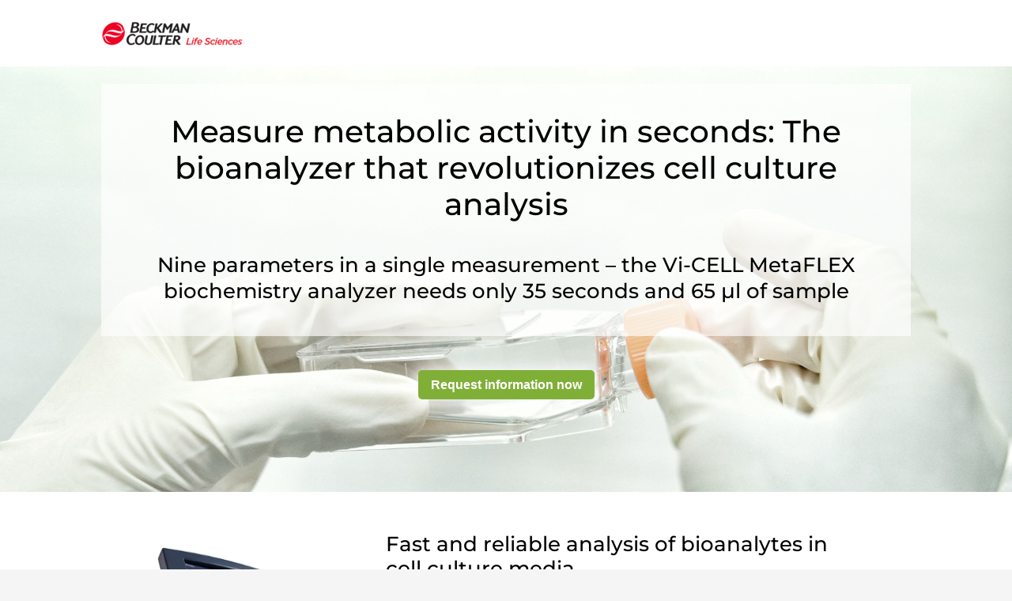

--- FILE ---
content_type: text/css
request_url: https://goto.beckman.fr/wp-content/et-cache/1/1/8602/et-core-unified-deferred-8602.min.css?ver=1767470265
body_size: 1767
content:
.et_pb_section_2.et_pb_section{padding-top:51px;padding-right:0px;padding-bottom:68px;padding-left:0px}.et_pb_image_1,.et_pb_image_3{text-align:center}.et_pb_text_2.et_pb_text,.et_pb_text_3.et_pb_text,.et_pb_text_6.et_pb_text,.et_pb_text_6 h1,.et_pb_text_7.et_pb_text,.et_pb_text_8.et_pb_text,.et_pb_text_9.et_pb_text,.et_pb_text_10.et_pb_text,.et_pb_text_11.et_pb_text,.et_pb_text_12.et_pb_text{color:#000000!important}.et_pb_text_2,.et_pb_text_10,.et_pb_text_12{font-family:'Quicksand',Helvetica,Arial,Lucida,sans-serif;margin-bottom:15px!important}.et_pb_text_2 h2{line-height:1.2em;text-align:left}.et_pb_text_2 h4,.et_pb_text_10 h4,.et_pb_text_12 h4{font-weight:600;font-size:20px;line-height:1.2em}.et_pb_text_3,.et_pb_text_11,.et_pb_text_13{line-height:1.5em;font-weight:300;font-size:16px;line-height:1.5em}.et_pb_button_1_wrapper .et_pb_button_1,.et_pb_button_1_wrapper .et_pb_button_1:hover,.et_pb_button_2_wrapper .et_pb_button_2,.et_pb_button_2_wrapper .et_pb_button_2:hover,.et_pb_button_3_wrapper .et_pb_button_3,.et_pb_button_3_wrapper .et_pb_button_3:hover,.et_pb_button_4_wrapper .et_pb_button_4,.et_pb_button_4_wrapper .et_pb_button_4:hover,.et_pb_button_5_wrapper .et_pb_button_5,.et_pb_button_5_wrapper .et_pb_button_5:hover{padding-top:1%!important;padding-right:3%!important;padding-bottom:1%!important;padding-left:3%!important}body #page-container .et_pb_section .et_pb_button_1,body #page-container .et_pb_section .et_pb_button_2,body #page-container .et_pb_section .et_pb_button_3{color:#ffffff!important;border-width:0px!important;border-radius:5px;font-size:16px;font-family:'Quicksand',Helvetica,Arial,Lucida,sans-serif!important;font-weight:700!important;background-color:#74b70b}body #page-container .et_pb_section .et_pb_button_1:hover,body #page-container .et_pb_section .et_pb_button_2:hover,body #page-container .et_pb_section .et_pb_button_3:hover,body #page-container .et_pb_section .et_pb_button_4:hover,body #page-container .et_pb_section .et_pb_button_5:hover{border-radius:0!important}body #page-container .et_pb_section .et_pb_button_1:before,body #page-container .et_pb_section .et_pb_button_1:after,body #page-container .et_pb_section .et_pb_button_2:before,body #page-container .et_pb_section .et_pb_button_2:after,body #page-container .et_pb_section .et_pb_button_3:before,body #page-container .et_pb_section .et_pb_button_3:after,body #page-container .et_pb_section .et_pb_button_4:before,body #page-container .et_pb_section .et_pb_button_4:after,body #page-container .et_pb_section .et_pb_button_5:before,body #page-container .et_pb_section .et_pb_button_5:after{display:none!important;font-family:ETmodules!important;font-weight:400!important}.et_pb_button_1,.et_pb_button_1:after,.et_pb_button_2,.et_pb_button_2:after,.et_pb_button_3,.et_pb_button_3:after,.et_pb_button_4,.et_pb_button_4:after,.et_pb_button_5,.et_pb_button_5:after{transition:all 300ms ease 0ms}.et_pb_divider_0{height:40px}.et_pb_section_3.et_pb_section{padding-top:0px;padding-right:0px;padding-bottom:0px;padding-left:0px;background-color:#efefef!important}.et_pb_divider_1{height:30px}.et_pb_text_4 h2{line-height:1.3em}.et_pb_text_4 h3,.et_pb_text_6 h3{font-size:26px;line-height:1.2em}.et_pb_text_4{margin-top:30px!important;margin-bottom:25px!important;max-width:85%}.et_pb_text_5,.et_pb_text_7,.et_pb_text_8,.et_pb_text_9{line-height:1.3em;font-size:20px;line-height:1.3em;margin-top:0px!important;margin-bottom:0px!important;max-width:85%}.et_pb_text_5 h3,.et_pb_text_7 h3,.et_pb_text_8 h3,.et_pb_text_9 h3{font-size:20px;line-height:1.3em}.et_pb_section_4.et_pb_section{padding-top:0px;padding-right:0px;padding-bottom:40px;padding-left:0px}.et_pb_text_6 h2{color:#000000!important;line-height:1.3em}.et_pb_text_6{margin-top:30px!important;margin-bottom:25px!important}.et_pb_section_5.et_pb_section{padding-top:51px;padding-right:0px;padding-bottom:24px;padding-left:0px;background-color:#efefef!important}.et_pb_image_2 .et_pb_image_wrap{border-width:1px;box-shadow:0px 2px 18px 0px rgba(0,0,0,0.3)}.et_pb_image_2{margin-bottom:20px!important;text-align:center}.et_pb_text_10 h2{color:#000000!important;line-height:1.2em;text-align:left}body #page-container .et_pb_section .et_pb_button_4{color:#707a87!important;border-width:1px!important;border-color:#707a87;border-radius:5px;font-size:16px;font-family:'Quicksand',Helvetica,Arial,Lucida,sans-serif!important;font-weight:700!important;background-color:#ffffff}.et_pb_section_6.et_pb_section{padding-top:51px;padding-right:0px;padding-bottom:19px;padding-left:0px;background-color:#707a87!important}.et_pb_text_12 h2{color:#ffffff!important;line-height:1.2em;text-align:left}.et_pb_text_13.et_pb_text{color:#ffffff!important}body #page-container .et_pb_section .et_pb_button_5{color:#707a87!important;border-width:0px!important;border-radius:5px;font-size:16px;font-family:'Quicksand',Helvetica,Arial,Lucida,sans-serif!important;font-weight:700!important;background-color:#ffffff}.et_pb_divider_4{height:60px}.et_pb_section_7.et_pb_section{padding-top:2%;padding-bottom:2%;background-color:#001726!important}.et_pb_image_4{margin-bottom:5%!important;text-align:left;margin-left:0}.et_pb_text_14.et_pb_text,.et_pb_text_15.et_pb_text,.et_pb_text_16.et_pb_text{color:#9aa4ab!important}.et_pb_text_14{font-size:12px;padding-left:0px!important}.et_pb_text_14.et_pb_text a{color:#1377ba!important}.et_pb_text_14 a,.et_pb_text_16{font-size:12px}.et_pb_text_15{line-height:1.5em;font-size:12px;line-height:1.5em}.et_pb_row_11.et_pb_row{padding-top:0px!important;padding-bottom:0px!important;padding-top:0px;padding-bottom:0px}.et_pb_row_11{display:flex;flex-wrap:wrap}.et_pb_column_3,.et_pb_column_11,.et_pb_column_13{padding-left:20px}.et_pb_row_3.et_pb_row{padding-top:0px!important;padding-right:0px!important;padding-bottom:50px!important;padding-left:0px!important;margin-left:auto!important;margin-right:auto!important;padding-top:0;padding-right:0;padding-bottom:50px;padding-left:0px}.et_pb_image_1.et_pb_module,.et_pb_text_3.et_pb_module,.et_pb_text_4.et_pb_module,.et_pb_text_5.et_pb_module,.et_pb_text_7.et_pb_module,.et_pb_text_8.et_pb_module,.et_pb_text_9.et_pb_module,.et_pb_image_2.et_pb_module,.et_pb_text_11.et_pb_module,.et_pb_image_3.et_pb_module,.et_pb_text_13.et_pb_module{margin-left:auto!important;margin-right:auto!important}.et_pb_text_2.et_pb_module,.et_pb_text_10.et_pb_module,.et_pb_text_12.et_pb_module{margin-left:0px!important;margin-right:auto!important}.et_pb_row_4.et_pb_row{padding-top:0px!important;padding-right:0px!important;padding-bottom:60px!important;padding-left:0px!important;margin-left:auto!important;margin-right:auto!important;padding-top:0;padding-right:0px;padding-bottom:60px;padding-left:0px}.et_pb_row_5.et_pb_row{padding-top:27px!important;padding-right:0px!important;padding-bottom:30px!important;padding-left:0px!important;margin-left:auto!important;margin-right:auto!important;padding-top:27px;padding-right:0px;padding-bottom:30px;padding-left:0px}.et_pb_row_6.et_pb_row,.et_pb_row_7.et_pb_row{padding-top:0px!important;padding-right:0px!important;padding-bottom:30px!important;padding-left:0px!important;margin-left:auto!important;margin-right:auto!important;padding-top:0;padding-right:0px;padding-bottom:30px;padding-left:0px}.et_pb_row_8.et_pb_row{padding-top:0px!important;padding-right:0px!important;padding-bottom:60px!important;padding-left:0px!important;margin-left:auto!important;margin-right:auto!important;padding-top:0;padding-right:0;padding-bottom:60px;padding-left:0px}.et_pb_row_9.et_pb_row{padding-top:0px!important;padding-right:0px!important;padding-bottom:52px!important;padding-left:0px!important;margin-left:auto!important;margin-right:auto!important;padding-top:0;padding-right:0;padding-bottom:52px;padding-left:0px}@media only screen and (min-width:981px){.et_pb_text_2,.et_pb_text_10,.et_pb_text_12{max-width:85%}.et_pb_row_5,body #page-container .et-db #et-boc .et-l .et_pb_row_5.et_pb_row,body.et_pb_pagebuilder_layout.single #page-container #et-boc .et-l .et_pb_row_5.et_pb_row,body.et_pb_pagebuilder_layout.single.et_full_width_page #page-container #et-boc .et-l .et_pb_row_5.et_pb_row{width:89%;max-width:89%}.et_pb_image_2{max-width:73%}.et_pb_row_10,body #page-container .et-db #et-boc .et-l .et_pb_row_10.et_pb_row,body.et_pb_pagebuilder_layout.single #page-container #et-boc .et-l .et_pb_row_10.et_pb_row,body.et_pb_pagebuilder_layout.single.et_full_width_page #page-container #et-boc .et-l .et_pb_row_10.et_pb_row,.et_pb_row_11,body #page-container .et-db #et-boc .et-l .et_pb_row_11.et_pb_row,body.et_pb_pagebuilder_layout.single #page-container #et-boc .et-l .et_pb_row_11.et_pb_row,body.et_pb_pagebuilder_layout.single.et_full_width_page #page-container #et-boc .et-l .et_pb_row_11.et_pb_row{width:95%;max-width:95%}.et_pb_image_4{max-width:35%}}@media only screen and (max-width:980px){.et_pb_image_1,.et_pb_image_3{max-width:50%}.et_pb_image_1 .et_pb_image_wrap img,.et_pb_image_2 .et_pb_image_wrap img,.et_pb_image_3 .et_pb_image_wrap img,.et_pb_image_4 .et_pb_image_wrap img{width:auto}.et_pb_text_2 h2,.et_pb_text_4 h2,.et_pb_text_4 h3,.et_pb_text_6 h2,.et_pb_text_6 h3,.et_pb_text_10 h2,.et_pb_text_12 h2{font-size:24px}.et_pb_text_2 h4,.et_pb_text_5,.et_pb_text_5 h3,.et_pb_text_7,.et_pb_text_7 h3,.et_pb_text_8,.et_pb_text_8 h3,.et_pb_text_9,.et_pb_text_9 h3,.et_pb_text_10 h4,.et_pb_text_12 h4{font-size:18px}.et_pb_text_2,.et_pb_text_10,.et_pb_text_12{margin-right:40px!important;margin-left:40px!important;max-width:90%}.et_pb_text_3,.et_pb_text_11,.et_pb_text_13{font-size:14px;margin-right:40px!important;margin-left:40px!important;max-width:90%}.et_pb_section_3.et_pb_section{padding-top:20px}.et_pb_section_4.et_pb_section{padding-top:0px}.et_pb_row_5,body #page-container .et-db #et-boc .et-l .et_pb_row_5.et_pb_row,body.et_pb_pagebuilder_layout.single #page-container #et-boc .et-l .et_pb_row_5.et_pb_row,body.et_pb_pagebuilder_layout.single.et_full_width_page #page-container #et-boc .et-l .et_pb_row_5.et_pb_row{width:80%;max-width:80%}.et_pb_image_2{max-width:40%}.et_pb_button_4_wrapper,.et_pb_button_5_wrapper{margin-right:40px!important;margin-left:40px!important}.et_pb_section_7.et_pb_section{padding-top:5%;padding-bottom:5%}.et_pb_row_10,body #page-container .et-db #et-boc .et-l .et_pb_row_10.et_pb_row,body.et_pb_pagebuilder_layout.single #page-container #et-boc .et-l .et_pb_row_10.et_pb_row,body.et_pb_pagebuilder_layout.single.et_full_width_page #page-container #et-boc .et-l .et_pb_row_10.et_pb_row,.et_pb_row_11,body #page-container .et-db #et-boc .et-l .et_pb_row_11.et_pb_row,body.et_pb_pagebuilder_layout.single #page-container #et-boc .et-l .et_pb_row_11.et_pb_row,body.et_pb_pagebuilder_layout.single.et_full_width_page #page-container #et-boc .et-l .et_pb_row_11.et_pb_row{width:80%;max-width:100%}.et_pb_image_4{max-width:35%;text-align:center;margin-left:auto;margin-right:auto}.et_pb_text_14{padding-left:33%!important}.et_pb_column_17{order:2}}@media only screen and (max-width:767px){.et_pb_image_1{margin-top:20px!important}.et_pb_image_1 .et_pb_image_wrap img,.et_pb_image_2 .et_pb_image_wrap img,.et_pb_image_3 .et_pb_image_wrap img,.et_pb_image_4 .et_pb_image_wrap img{width:auto}.et_pb_text_2 h2,.et_pb_text_4 h2,.et_pb_text_4 h3,.et_pb_text_6 h2,.et_pb_text_6 h3,.et_pb_text_10 h2,.et_pb_text_12 h2{font-size:22px}.et_pb_text_2 h4,.et_pb_text_5,.et_pb_text_5 h3,.et_pb_text_7,.et_pb_text_7 h3,.et_pb_text_8,.et_pb_text_8 h3,.et_pb_text_9,.et_pb_text_9 h3,.et_pb_text_10 h4,.et_pb_text_12 h4{font-size:16px}.et_pb_text_2,.et_pb_text_10,.et_pb_text_12{margin-top:20px!important;margin-right:10px!important;margin-left:10px!important;max-width:85%}.et_pb_text_3{font-size:15px;margin-right:10px!important;margin-left:10px!important;max-width:100%}.et_pb_button_1_wrapper .et_pb_button_1,.et_pb_button_1_wrapper .et_pb_button_1:hover,.et_pb_button_2_wrapper .et_pb_button_2,.et_pb_button_2_wrapper .et_pb_button_2:hover,.et_pb_button_3_wrapper .et_pb_button_3,.et_pb_button_3_wrapper .et_pb_button_3:hover,.et_pb_button_4_wrapper .et_pb_button_4,.et_pb_button_4_wrapper .et_pb_button_4:hover,.et_pb_button_5_wrapper .et_pb_button_5,.et_pb_button_5_wrapper .et_pb_button_5:hover{padding-top:3%!important;padding-right:6%!important;padding-bottom:3%!important;padding-left:6%!important}body #page-container .et_pb_section .et_pb_button_1,body #page-container .et_pb_section .et_pb_button_2,body #page-container .et_pb_section .et_pb_button_3,body #page-container .et_pb_section .et_pb_button_4,body #page-container .et_pb_section .et_pb_button_5{font-size:14px!important}.et_pb_section_3.et_pb_section,.et_pb_section_4.et_pb_section{padding-top:10px}.et_pb_text_4,.et_pb_text_6{margin-top:20px!important;margin-bottom:15px!important}.et_pb_image_2,.et_pb_image_3{margin-top:20px!important;max-width:55%}.et_pb_text_11,.et_pb_text_13{font-size:15px;margin-right:10px!important;margin-left:10px!important;max-width:95%}.et_pb_button_4_wrapper,.et_pb_button_5_wrapper{margin-right:30px!important;margin-left:30px!important}.et_pb_section_7.et_pb_section{padding-top:5%;padding-bottom:10%}.et_pb_row_10,body #page-container .et-db #et-boc .et-l .et_pb_row_10.et_pb_row,body.et_pb_pagebuilder_layout.single #page-container #et-boc .et-l .et_pb_row_10.et_pb_row,body.et_pb_pagebuilder_layout.single.et_full_width_page #page-container #et-boc .et-l .et_pb_row_10.et_pb_row{width:90%}.et_pb_image_4{max-width:60%}.et_pb_text_14{padding-left:20%!important}.et_pb_column_17{order:2}.et_pb_column_3,.et_pb_column_7,.et_pb_column_8,.et_pb_column_9,.et_pb_column_11,.et_pb_column_13{padding-left:15px}.et_pb_column_4,.et_pb_column_12,.et_pb_column_14{padding-right:20px;padding-left:20px}}